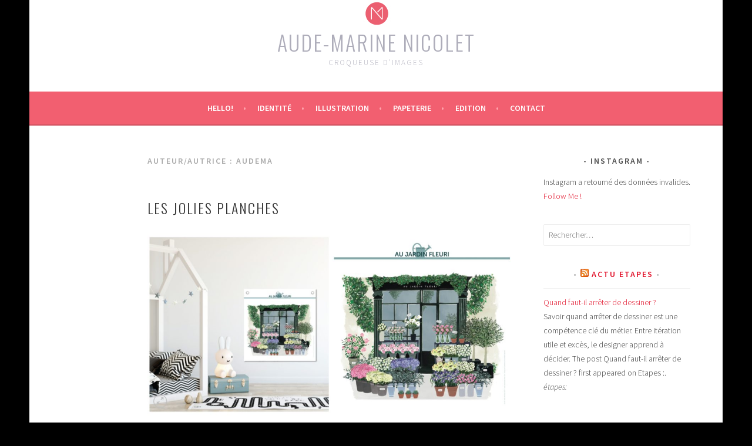

--- FILE ---
content_type: text/html; charset=UTF-8
request_url: https://audemarine-nicolet.com/author/audema
body_size: 13676
content:
<!DOCTYPE html>
<html lang="fr-FR">
<head>
<meta charset="UTF-8">
<meta name="viewport" content="width=device-width, initial-scale=1">
<link rel="profile" href="http://gmpg.org/xfn/11">
<link rel="pingback" href="https://audemarine-nicolet.com/xmlrpc.php">
<title>audema &#8211; Aude-marine Nicolet</title>
<meta name='robots' content='max-image-preview:large' />
<link rel='dns-prefetch' href='//fonts.googleapis.com' />
<link rel="alternate" type="application/rss+xml" title="Aude-marine Nicolet &raquo; Flux" href="https://audemarine-nicolet.com/feed" />
<link rel="alternate" type="application/rss+xml" title="Aude-marine Nicolet &raquo; Flux des commentaires" href="https://audemarine-nicolet.com/comments/feed" />
<link rel="alternate" type="application/rss+xml" title="Aude-marine Nicolet &raquo; Flux des articles écrits par audema" href="https://audemarine-nicolet.com/author/audema/feed" />
		<!-- This site uses the Google Analytics by MonsterInsights plugin v9.11.1 - Using Analytics tracking - https://www.monsterinsights.com/ -->
		<!-- Remarque : MonsterInsights n’est actuellement pas configuré sur ce site. Le propriétaire doit authentifier son compte Google Analytics dans les réglages de MonsterInsights.  -->
					<!-- No tracking code set -->
				<!-- / Google Analytics by MonsterInsights -->
		<style id='wp-img-auto-sizes-contain-inline-css' type='text/css'>
img:is([sizes=auto i],[sizes^="auto," i]){contain-intrinsic-size:3000px 1500px}
/*# sourceURL=wp-img-auto-sizes-contain-inline-css */
</style>
<link rel='stylesheet' id='sbi_styles-css' href='https://audemarine-nicolet.com/wp-content/plugins/instagram-feed/css/sbi-styles.min.css?ver=6.10.0' type='text/css' media='all' />
<style id='wp-emoji-styles-inline-css' type='text/css'>

	img.wp-smiley, img.emoji {
		display: inline !important;
		border: none !important;
		box-shadow: none !important;
		height: 1em !important;
		width: 1em !important;
		margin: 0 0.07em !important;
		vertical-align: -0.1em !important;
		background: none !important;
		padding: 0 !important;
	}
/*# sourceURL=wp-emoji-styles-inline-css */
</style>
<style id='wp-block-library-inline-css' type='text/css'>
:root{--wp-block-synced-color:#7a00df;--wp-block-synced-color--rgb:122,0,223;--wp-bound-block-color:var(--wp-block-synced-color);--wp-editor-canvas-background:#ddd;--wp-admin-theme-color:#007cba;--wp-admin-theme-color--rgb:0,124,186;--wp-admin-theme-color-darker-10:#006ba1;--wp-admin-theme-color-darker-10--rgb:0,107,160.5;--wp-admin-theme-color-darker-20:#005a87;--wp-admin-theme-color-darker-20--rgb:0,90,135;--wp-admin-border-width-focus:2px}@media (min-resolution:192dpi){:root{--wp-admin-border-width-focus:1.5px}}.wp-element-button{cursor:pointer}:root .has-very-light-gray-background-color{background-color:#eee}:root .has-very-dark-gray-background-color{background-color:#313131}:root .has-very-light-gray-color{color:#eee}:root .has-very-dark-gray-color{color:#313131}:root .has-vivid-green-cyan-to-vivid-cyan-blue-gradient-background{background:linear-gradient(135deg,#00d084,#0693e3)}:root .has-purple-crush-gradient-background{background:linear-gradient(135deg,#34e2e4,#4721fb 50%,#ab1dfe)}:root .has-hazy-dawn-gradient-background{background:linear-gradient(135deg,#faaca8,#dad0ec)}:root .has-subdued-olive-gradient-background{background:linear-gradient(135deg,#fafae1,#67a671)}:root .has-atomic-cream-gradient-background{background:linear-gradient(135deg,#fdd79a,#004a59)}:root .has-nightshade-gradient-background{background:linear-gradient(135deg,#330968,#31cdcf)}:root .has-midnight-gradient-background{background:linear-gradient(135deg,#020381,#2874fc)}:root{--wp--preset--font-size--normal:16px;--wp--preset--font-size--huge:42px}.has-regular-font-size{font-size:1em}.has-larger-font-size{font-size:2.625em}.has-normal-font-size{font-size:var(--wp--preset--font-size--normal)}.has-huge-font-size{font-size:var(--wp--preset--font-size--huge)}.has-text-align-center{text-align:center}.has-text-align-left{text-align:left}.has-text-align-right{text-align:right}.has-fit-text{white-space:nowrap!important}#end-resizable-editor-section{display:none}.aligncenter{clear:both}.items-justified-left{justify-content:flex-start}.items-justified-center{justify-content:center}.items-justified-right{justify-content:flex-end}.items-justified-space-between{justify-content:space-between}.screen-reader-text{border:0;clip-path:inset(50%);height:1px;margin:-1px;overflow:hidden;padding:0;position:absolute;width:1px;word-wrap:normal!important}.screen-reader-text:focus{background-color:#ddd;clip-path:none;color:#444;display:block;font-size:1em;height:auto;left:5px;line-height:normal;padding:15px 23px 14px;text-decoration:none;top:5px;width:auto;z-index:100000}html :where(.has-border-color){border-style:solid}html :where([style*=border-top-color]){border-top-style:solid}html :where([style*=border-right-color]){border-right-style:solid}html :where([style*=border-bottom-color]){border-bottom-style:solid}html :where([style*=border-left-color]){border-left-style:solid}html :where([style*=border-width]){border-style:solid}html :where([style*=border-top-width]){border-top-style:solid}html :where([style*=border-right-width]){border-right-style:solid}html :where([style*=border-bottom-width]){border-bottom-style:solid}html :where([style*=border-left-width]){border-left-style:solid}html :where(img[class*=wp-image-]){height:auto;max-width:100%}:where(figure){margin:0 0 1em}html :where(.is-position-sticky){--wp-admin--admin-bar--position-offset:var(--wp-admin--admin-bar--height,0px)}@media screen and (max-width:600px){html :where(.is-position-sticky){--wp-admin--admin-bar--position-offset:0px}}

/*# sourceURL=wp-block-library-inline-css */
</style><style id='wp-block-image-inline-css' type='text/css'>
.wp-block-image>a,.wp-block-image>figure>a{display:inline-block}.wp-block-image img{box-sizing:border-box;height:auto;max-width:100%;vertical-align:bottom}@media not (prefers-reduced-motion){.wp-block-image img.hide{visibility:hidden}.wp-block-image img.show{animation:show-content-image .4s}}.wp-block-image[style*=border-radius] img,.wp-block-image[style*=border-radius]>a{border-radius:inherit}.wp-block-image.has-custom-border img{box-sizing:border-box}.wp-block-image.aligncenter{text-align:center}.wp-block-image.alignfull>a,.wp-block-image.alignwide>a{width:100%}.wp-block-image.alignfull img,.wp-block-image.alignwide img{height:auto;width:100%}.wp-block-image .aligncenter,.wp-block-image .alignleft,.wp-block-image .alignright,.wp-block-image.aligncenter,.wp-block-image.alignleft,.wp-block-image.alignright{display:table}.wp-block-image .aligncenter>figcaption,.wp-block-image .alignleft>figcaption,.wp-block-image .alignright>figcaption,.wp-block-image.aligncenter>figcaption,.wp-block-image.alignleft>figcaption,.wp-block-image.alignright>figcaption{caption-side:bottom;display:table-caption}.wp-block-image .alignleft{float:left;margin:.5em 1em .5em 0}.wp-block-image .alignright{float:right;margin:.5em 0 .5em 1em}.wp-block-image .aligncenter{margin-left:auto;margin-right:auto}.wp-block-image :where(figcaption){margin-bottom:1em;margin-top:.5em}.wp-block-image.is-style-circle-mask img{border-radius:9999px}@supports ((-webkit-mask-image:none) or (mask-image:none)) or (-webkit-mask-image:none){.wp-block-image.is-style-circle-mask img{border-radius:0;-webkit-mask-image:url('data:image/svg+xml;utf8,<svg viewBox="0 0 100 100" xmlns="http://www.w3.org/2000/svg"><circle cx="50" cy="50" r="50"/></svg>');mask-image:url('data:image/svg+xml;utf8,<svg viewBox="0 0 100 100" xmlns="http://www.w3.org/2000/svg"><circle cx="50" cy="50" r="50"/></svg>');mask-mode:alpha;-webkit-mask-position:center;mask-position:center;-webkit-mask-repeat:no-repeat;mask-repeat:no-repeat;-webkit-mask-size:contain;mask-size:contain}}:root :where(.wp-block-image.is-style-rounded img,.wp-block-image .is-style-rounded img){border-radius:9999px}.wp-block-image figure{margin:0}.wp-lightbox-container{display:flex;flex-direction:column;position:relative}.wp-lightbox-container img{cursor:zoom-in}.wp-lightbox-container img:hover+button{opacity:1}.wp-lightbox-container button{align-items:center;backdrop-filter:blur(16px) saturate(180%);background-color:#5a5a5a40;border:none;border-radius:4px;cursor:zoom-in;display:flex;height:20px;justify-content:center;opacity:0;padding:0;position:absolute;right:16px;text-align:center;top:16px;width:20px;z-index:100}@media not (prefers-reduced-motion){.wp-lightbox-container button{transition:opacity .2s ease}}.wp-lightbox-container button:focus-visible{outline:3px auto #5a5a5a40;outline:3px auto -webkit-focus-ring-color;outline-offset:3px}.wp-lightbox-container button:hover{cursor:pointer;opacity:1}.wp-lightbox-container button:focus{opacity:1}.wp-lightbox-container button:focus,.wp-lightbox-container button:hover,.wp-lightbox-container button:not(:hover):not(:active):not(.has-background){background-color:#5a5a5a40;border:none}.wp-lightbox-overlay{box-sizing:border-box;cursor:zoom-out;height:100vh;left:0;overflow:hidden;position:fixed;top:0;visibility:hidden;width:100%;z-index:100000}.wp-lightbox-overlay .close-button{align-items:center;cursor:pointer;display:flex;justify-content:center;min-height:40px;min-width:40px;padding:0;position:absolute;right:calc(env(safe-area-inset-right) + 16px);top:calc(env(safe-area-inset-top) + 16px);z-index:5000000}.wp-lightbox-overlay .close-button:focus,.wp-lightbox-overlay .close-button:hover,.wp-lightbox-overlay .close-button:not(:hover):not(:active):not(.has-background){background:none;border:none}.wp-lightbox-overlay .lightbox-image-container{height:var(--wp--lightbox-container-height);left:50%;overflow:hidden;position:absolute;top:50%;transform:translate(-50%,-50%);transform-origin:top left;width:var(--wp--lightbox-container-width);z-index:9999999999}.wp-lightbox-overlay .wp-block-image{align-items:center;box-sizing:border-box;display:flex;height:100%;justify-content:center;margin:0;position:relative;transform-origin:0 0;width:100%;z-index:3000000}.wp-lightbox-overlay .wp-block-image img{height:var(--wp--lightbox-image-height);min-height:var(--wp--lightbox-image-height);min-width:var(--wp--lightbox-image-width);width:var(--wp--lightbox-image-width)}.wp-lightbox-overlay .wp-block-image figcaption{display:none}.wp-lightbox-overlay button{background:none;border:none}.wp-lightbox-overlay .scrim{background-color:#fff;height:100%;opacity:.9;position:absolute;width:100%;z-index:2000000}.wp-lightbox-overlay.active{visibility:visible}@media not (prefers-reduced-motion){.wp-lightbox-overlay.active{animation:turn-on-visibility .25s both}.wp-lightbox-overlay.active img{animation:turn-on-visibility .35s both}.wp-lightbox-overlay.show-closing-animation:not(.active){animation:turn-off-visibility .35s both}.wp-lightbox-overlay.show-closing-animation:not(.active) img{animation:turn-off-visibility .25s both}.wp-lightbox-overlay.zoom.active{animation:none;opacity:1;visibility:visible}.wp-lightbox-overlay.zoom.active .lightbox-image-container{animation:lightbox-zoom-in .4s}.wp-lightbox-overlay.zoom.active .lightbox-image-container img{animation:none}.wp-lightbox-overlay.zoom.active .scrim{animation:turn-on-visibility .4s forwards}.wp-lightbox-overlay.zoom.show-closing-animation:not(.active){animation:none}.wp-lightbox-overlay.zoom.show-closing-animation:not(.active) .lightbox-image-container{animation:lightbox-zoom-out .4s}.wp-lightbox-overlay.zoom.show-closing-animation:not(.active) .lightbox-image-container img{animation:none}.wp-lightbox-overlay.zoom.show-closing-animation:not(.active) .scrim{animation:turn-off-visibility .4s forwards}}@keyframes show-content-image{0%{visibility:hidden}99%{visibility:hidden}to{visibility:visible}}@keyframes turn-on-visibility{0%{opacity:0}to{opacity:1}}@keyframes turn-off-visibility{0%{opacity:1;visibility:visible}99%{opacity:0;visibility:visible}to{opacity:0;visibility:hidden}}@keyframes lightbox-zoom-in{0%{transform:translate(calc((-100vw + var(--wp--lightbox-scrollbar-width))/2 + var(--wp--lightbox-initial-left-position)),calc(-50vh + var(--wp--lightbox-initial-top-position))) scale(var(--wp--lightbox-scale))}to{transform:translate(-50%,-50%) scale(1)}}@keyframes lightbox-zoom-out{0%{transform:translate(-50%,-50%) scale(1);visibility:visible}99%{visibility:visible}to{transform:translate(calc((-100vw + var(--wp--lightbox-scrollbar-width))/2 + var(--wp--lightbox-initial-left-position)),calc(-50vh + var(--wp--lightbox-initial-top-position))) scale(var(--wp--lightbox-scale));visibility:hidden}}
/*# sourceURL=https://audemarine-nicolet.com/wp-includes/blocks/image/style.min.css */
</style>
<style id='global-styles-inline-css' type='text/css'>
:root{--wp--preset--aspect-ratio--square: 1;--wp--preset--aspect-ratio--4-3: 4/3;--wp--preset--aspect-ratio--3-4: 3/4;--wp--preset--aspect-ratio--3-2: 3/2;--wp--preset--aspect-ratio--2-3: 2/3;--wp--preset--aspect-ratio--16-9: 16/9;--wp--preset--aspect-ratio--9-16: 9/16;--wp--preset--color--black: #000000;--wp--preset--color--cyan-bluish-gray: #abb8c3;--wp--preset--color--white: #ffffff;--wp--preset--color--pale-pink: #f78da7;--wp--preset--color--vivid-red: #cf2e2e;--wp--preset--color--luminous-vivid-orange: #ff6900;--wp--preset--color--luminous-vivid-amber: #fcb900;--wp--preset--color--light-green-cyan: #7bdcb5;--wp--preset--color--vivid-green-cyan: #00d084;--wp--preset--color--pale-cyan-blue: #8ed1fc;--wp--preset--color--vivid-cyan-blue: #0693e3;--wp--preset--color--vivid-purple: #9b51e0;--wp--preset--gradient--vivid-cyan-blue-to-vivid-purple: linear-gradient(135deg,rgb(6,147,227) 0%,rgb(155,81,224) 100%);--wp--preset--gradient--light-green-cyan-to-vivid-green-cyan: linear-gradient(135deg,rgb(122,220,180) 0%,rgb(0,208,130) 100%);--wp--preset--gradient--luminous-vivid-amber-to-luminous-vivid-orange: linear-gradient(135deg,rgb(252,185,0) 0%,rgb(255,105,0) 100%);--wp--preset--gradient--luminous-vivid-orange-to-vivid-red: linear-gradient(135deg,rgb(255,105,0) 0%,rgb(207,46,46) 100%);--wp--preset--gradient--very-light-gray-to-cyan-bluish-gray: linear-gradient(135deg,rgb(238,238,238) 0%,rgb(169,184,195) 100%);--wp--preset--gradient--cool-to-warm-spectrum: linear-gradient(135deg,rgb(74,234,220) 0%,rgb(151,120,209) 20%,rgb(207,42,186) 40%,rgb(238,44,130) 60%,rgb(251,105,98) 80%,rgb(254,248,76) 100%);--wp--preset--gradient--blush-light-purple: linear-gradient(135deg,rgb(255,206,236) 0%,rgb(152,150,240) 100%);--wp--preset--gradient--blush-bordeaux: linear-gradient(135deg,rgb(254,205,165) 0%,rgb(254,45,45) 50%,rgb(107,0,62) 100%);--wp--preset--gradient--luminous-dusk: linear-gradient(135deg,rgb(255,203,112) 0%,rgb(199,81,192) 50%,rgb(65,88,208) 100%);--wp--preset--gradient--pale-ocean: linear-gradient(135deg,rgb(255,245,203) 0%,rgb(182,227,212) 50%,rgb(51,167,181) 100%);--wp--preset--gradient--electric-grass: linear-gradient(135deg,rgb(202,248,128) 0%,rgb(113,206,126) 100%);--wp--preset--gradient--midnight: linear-gradient(135deg,rgb(2,3,129) 0%,rgb(40,116,252) 100%);--wp--preset--font-size--small: 13px;--wp--preset--font-size--medium: 20px;--wp--preset--font-size--large: 36px;--wp--preset--font-size--x-large: 42px;--wp--preset--spacing--20: 0.44rem;--wp--preset--spacing--30: 0.67rem;--wp--preset--spacing--40: 1rem;--wp--preset--spacing--50: 1.5rem;--wp--preset--spacing--60: 2.25rem;--wp--preset--spacing--70: 3.38rem;--wp--preset--spacing--80: 5.06rem;--wp--preset--shadow--natural: 6px 6px 9px rgba(0, 0, 0, 0.2);--wp--preset--shadow--deep: 12px 12px 50px rgba(0, 0, 0, 0.4);--wp--preset--shadow--sharp: 6px 6px 0px rgba(0, 0, 0, 0.2);--wp--preset--shadow--outlined: 6px 6px 0px -3px rgb(255, 255, 255), 6px 6px rgb(0, 0, 0);--wp--preset--shadow--crisp: 6px 6px 0px rgb(0, 0, 0);}:where(.is-layout-flex){gap: 0.5em;}:where(.is-layout-grid){gap: 0.5em;}body .is-layout-flex{display: flex;}.is-layout-flex{flex-wrap: wrap;align-items: center;}.is-layout-flex > :is(*, div){margin: 0;}body .is-layout-grid{display: grid;}.is-layout-grid > :is(*, div){margin: 0;}:where(.wp-block-columns.is-layout-flex){gap: 2em;}:where(.wp-block-columns.is-layout-grid){gap: 2em;}:where(.wp-block-post-template.is-layout-flex){gap: 1.25em;}:where(.wp-block-post-template.is-layout-grid){gap: 1.25em;}.has-black-color{color: var(--wp--preset--color--black) !important;}.has-cyan-bluish-gray-color{color: var(--wp--preset--color--cyan-bluish-gray) !important;}.has-white-color{color: var(--wp--preset--color--white) !important;}.has-pale-pink-color{color: var(--wp--preset--color--pale-pink) !important;}.has-vivid-red-color{color: var(--wp--preset--color--vivid-red) !important;}.has-luminous-vivid-orange-color{color: var(--wp--preset--color--luminous-vivid-orange) !important;}.has-luminous-vivid-amber-color{color: var(--wp--preset--color--luminous-vivid-amber) !important;}.has-light-green-cyan-color{color: var(--wp--preset--color--light-green-cyan) !important;}.has-vivid-green-cyan-color{color: var(--wp--preset--color--vivid-green-cyan) !important;}.has-pale-cyan-blue-color{color: var(--wp--preset--color--pale-cyan-blue) !important;}.has-vivid-cyan-blue-color{color: var(--wp--preset--color--vivid-cyan-blue) !important;}.has-vivid-purple-color{color: var(--wp--preset--color--vivid-purple) !important;}.has-black-background-color{background-color: var(--wp--preset--color--black) !important;}.has-cyan-bluish-gray-background-color{background-color: var(--wp--preset--color--cyan-bluish-gray) !important;}.has-white-background-color{background-color: var(--wp--preset--color--white) !important;}.has-pale-pink-background-color{background-color: var(--wp--preset--color--pale-pink) !important;}.has-vivid-red-background-color{background-color: var(--wp--preset--color--vivid-red) !important;}.has-luminous-vivid-orange-background-color{background-color: var(--wp--preset--color--luminous-vivid-orange) !important;}.has-luminous-vivid-amber-background-color{background-color: var(--wp--preset--color--luminous-vivid-amber) !important;}.has-light-green-cyan-background-color{background-color: var(--wp--preset--color--light-green-cyan) !important;}.has-vivid-green-cyan-background-color{background-color: var(--wp--preset--color--vivid-green-cyan) !important;}.has-pale-cyan-blue-background-color{background-color: var(--wp--preset--color--pale-cyan-blue) !important;}.has-vivid-cyan-blue-background-color{background-color: var(--wp--preset--color--vivid-cyan-blue) !important;}.has-vivid-purple-background-color{background-color: var(--wp--preset--color--vivid-purple) !important;}.has-black-border-color{border-color: var(--wp--preset--color--black) !important;}.has-cyan-bluish-gray-border-color{border-color: var(--wp--preset--color--cyan-bluish-gray) !important;}.has-white-border-color{border-color: var(--wp--preset--color--white) !important;}.has-pale-pink-border-color{border-color: var(--wp--preset--color--pale-pink) !important;}.has-vivid-red-border-color{border-color: var(--wp--preset--color--vivid-red) !important;}.has-luminous-vivid-orange-border-color{border-color: var(--wp--preset--color--luminous-vivid-orange) !important;}.has-luminous-vivid-amber-border-color{border-color: var(--wp--preset--color--luminous-vivid-amber) !important;}.has-light-green-cyan-border-color{border-color: var(--wp--preset--color--light-green-cyan) !important;}.has-vivid-green-cyan-border-color{border-color: var(--wp--preset--color--vivid-green-cyan) !important;}.has-pale-cyan-blue-border-color{border-color: var(--wp--preset--color--pale-cyan-blue) !important;}.has-vivid-cyan-blue-border-color{border-color: var(--wp--preset--color--vivid-cyan-blue) !important;}.has-vivid-purple-border-color{border-color: var(--wp--preset--color--vivid-purple) !important;}.has-vivid-cyan-blue-to-vivid-purple-gradient-background{background: var(--wp--preset--gradient--vivid-cyan-blue-to-vivid-purple) !important;}.has-light-green-cyan-to-vivid-green-cyan-gradient-background{background: var(--wp--preset--gradient--light-green-cyan-to-vivid-green-cyan) !important;}.has-luminous-vivid-amber-to-luminous-vivid-orange-gradient-background{background: var(--wp--preset--gradient--luminous-vivid-amber-to-luminous-vivid-orange) !important;}.has-luminous-vivid-orange-to-vivid-red-gradient-background{background: var(--wp--preset--gradient--luminous-vivid-orange-to-vivid-red) !important;}.has-very-light-gray-to-cyan-bluish-gray-gradient-background{background: var(--wp--preset--gradient--very-light-gray-to-cyan-bluish-gray) !important;}.has-cool-to-warm-spectrum-gradient-background{background: var(--wp--preset--gradient--cool-to-warm-spectrum) !important;}.has-blush-light-purple-gradient-background{background: var(--wp--preset--gradient--blush-light-purple) !important;}.has-blush-bordeaux-gradient-background{background: var(--wp--preset--gradient--blush-bordeaux) !important;}.has-luminous-dusk-gradient-background{background: var(--wp--preset--gradient--luminous-dusk) !important;}.has-pale-ocean-gradient-background{background: var(--wp--preset--gradient--pale-ocean) !important;}.has-electric-grass-gradient-background{background: var(--wp--preset--gradient--electric-grass) !important;}.has-midnight-gradient-background{background: var(--wp--preset--gradient--midnight) !important;}.has-small-font-size{font-size: var(--wp--preset--font-size--small) !important;}.has-medium-font-size{font-size: var(--wp--preset--font-size--medium) !important;}.has-large-font-size{font-size: var(--wp--preset--font-size--large) !important;}.has-x-large-font-size{font-size: var(--wp--preset--font-size--x-large) !important;}
/*# sourceURL=global-styles-inline-css */
</style>

<style id='classic-theme-styles-inline-css' type='text/css'>
/*! This file is auto-generated */
.wp-block-button__link{color:#fff;background-color:#32373c;border-radius:9999px;box-shadow:none;text-decoration:none;padding:calc(.667em + 2px) calc(1.333em + 2px);font-size:1.125em}.wp-block-file__button{background:#32373c;color:#fff;text-decoration:none}
/*# sourceURL=/wp-includes/css/classic-themes.min.css */
</style>
<link rel='stylesheet' id='cntctfrm_form_style-css' href='https://audemarine-nicolet.com/wp-content/plugins/contact-form-plugin/css/form_style.css?ver=4.3.6' type='text/css' media='all' />
<link rel='stylesheet' id='sela-fonts-css' href='https://fonts.googleapis.com/css?family=Source+Sans+Pro%3A300%2C300italic%2C400%2C400italic%2C600%7CDroid+Serif%3A400%2C400italic%7COswald%3A300%2C400&#038;subset=latin%2Clatin-ext' type='text/css' media='all' />
<link rel='stylesheet' id='genericons-css' href='https://audemarine-nicolet.com/wp-content/themes/sela/fonts/genericons.css?ver=3.4.1' type='text/css' media='all' />
<link rel='stylesheet' id='sela-style-css' href='https://audemarine-nicolet.com/wp-content/themes/sela/style.css?ver=6.9' type='text/css' media='all' />
<style id='sela-style-inline-css' type='text/css'>
.site-branding { background-image: url(https://audemarine-nicolet.com/wp-content/uploads/2016/10/logosite9.jpg); }
/*# sourceURL=sela-style-inline-css */
</style>
<script type="text/javascript" src="https://audemarine-nicolet.com/wp-includes/js/jquery/jquery.min.js?ver=3.7.1" id="jquery-core-js"></script>
<script type="text/javascript" src="https://audemarine-nicolet.com/wp-includes/js/jquery/jquery-migrate.min.js?ver=3.4.1" id="jquery-migrate-js"></script>
<link rel="https://api.w.org/" href="https://audemarine-nicolet.com/wp-json/" /><link rel="alternate" title="JSON" type="application/json" href="https://audemarine-nicolet.com/wp-json/wp/v2/users/1" /><link rel="EditURI" type="application/rsd+xml" title="RSD" href="https://audemarine-nicolet.com/xmlrpc.php?rsd" />
<meta name="generator" content="WordPress 6.9" />
<link rel="stylesheet" id="instagram"  href="https://audemarine-nicolet.com/wp-content/plugins/instagram-picture/css/instagram_style.css" type="text/css" media="all" />
        <script type="text/javascript">
            var jQueryMigrateHelperHasSentDowngrade = false;

			window.onerror = function( msg, url, line, col, error ) {
				// Break out early, do not processing if a downgrade reqeust was already sent.
				if ( jQueryMigrateHelperHasSentDowngrade ) {
					return true;
                }

				var xhr = new XMLHttpRequest();
				var nonce = '5338f3b6d7';
				var jQueryFunctions = [
					'andSelf',
					'browser',
					'live',
					'boxModel',
					'support.boxModel',
					'size',
					'swap',
					'clean',
					'sub',
                ];
				var match_pattern = /\)\.(.+?) is not a function/;
                var erroredFunction = msg.match( match_pattern );

                // If there was no matching functions, do not try to downgrade.
                if ( null === erroredFunction || typeof erroredFunction !== 'object' || typeof erroredFunction[1] === "undefined" || -1 === jQueryFunctions.indexOf( erroredFunction[1] ) ) {
                    return true;
                }

                // Set that we've now attempted a downgrade request.
                jQueryMigrateHelperHasSentDowngrade = true;

				xhr.open( 'POST', 'https://audemarine-nicolet.com/wp-admin/admin-ajax.php' );
				xhr.setRequestHeader( 'Content-Type', 'application/x-www-form-urlencoded' );
				xhr.onload = function () {
					var response,
                        reload = false;

					if ( 200 === xhr.status ) {
                        try {
                        	response = JSON.parse( xhr.response );

                        	reload = response.data.reload;
                        } catch ( e ) {
                        	reload = false;
                        }
                    }

					// Automatically reload the page if a deprecation caused an automatic downgrade, ensure visitors get the best possible experience.
					if ( reload ) {
						location.reload();
                    }
				};

				xhr.send( encodeURI( 'action=jquery-migrate-downgrade-version&_wpnonce=' + nonce ) );

				// Suppress error alerts in older browsers
				return true;
			}
        </script>

			<style type="text/css" id="sela-header-css">
					.site-title a,
			.site-description {
				color: #aeadba;
			}
			</style>
	<style type="text/css" id="custom-background-css">
body.custom-background { background-color: #000000; }
</style>
	</head>

<body class="archive author author-audema author-1 custom-background wp-theme-sela not-multi-author display-header-text">
<div id="page" class="hfeed site">
	<header id="masthead" class="site-header" role="banner">
		<a class="skip-link screen-reader-text" href="#content" title="Aller au contenu principal">Aller au contenu principal</a>

		<div class="site-branding">
						<h1 class="site-title"><a href="https://audemarine-nicolet.com/" title="Aude-marine Nicolet" rel="home">Aude-marine Nicolet</a></h1>
							<h2 class="site-description">Croqueuse d&#039;images</h2>
					</div><!-- .site-branding -->

		<nav id="site-navigation" class="main-navigation" role="navigation">
			<button class="menu-toggle" aria-controls="menu" aria-expanded="false">Menu</button>
			<div class="menu-menu-audema-container"><ul id="menu-menu-audema" class="menu"><li id="menu-item-306" class="menu-item menu-item-type-post_type menu-item-object-page menu-item-306"><a href="https://audemarine-nicolet.com/contact-2">Hello!</a></li>
<li id="menu-item-1062" class="menu-item menu-item-type-custom menu-item-object-custom menu-item-home menu-item-has-children menu-item-1062"><a href="https://audemarine-nicolet.com">Identité</a>
<ul class="sub-menu">
	<li id="menu-item-3310" class="menu-item menu-item-type-post_type menu-item-object-page menu-item-3310"><a href="https://audemarine-nicolet.com/3302-2">MADEMOISELLE PRUNE</a></li>
	<li id="menu-item-3059" class="menu-item menu-item-type-post_type menu-item-object-page menu-item-3059"><a href="https://audemarine-nicolet.com/dakota">DAKOTA</a></li>
	<li id="menu-item-3051" class="menu-item menu-item-type-post_type menu-item-object-page menu-item-3051"><a href="https://audemarine-nicolet.com/klamm">KLAMM</a></li>
	<li id="menu-item-3048" class="menu-item menu-item-type-post_type menu-item-object-page menu-item-3048"><a href="https://audemarine-nicolet.com/la-pieuvre">LA PIEUVRE</a></li>
	<li id="menu-item-3066" class="menu-item menu-item-type-post_type menu-item-object-page menu-item-3066"><a href="https://audemarine-nicolet.com/b-mine">B.Mine</a></li>
	<li id="menu-item-1308" class="menu-item menu-item-type-post_type menu-item-object-page menu-item-1308"><a href="https://audemarine-nicolet.com/rest-innovation">REST INNOVATIONS</a></li>
	<li id="menu-item-1302" class="menu-item menu-item-type-post_type menu-item-object-page menu-item-1302"><a href="https://audemarine-nicolet.com/cfa">CFA</a></li>
</ul>
</li>
<li id="menu-item-2039" class="menu-item menu-item-type-post_type menu-item-object-page menu-item-has-children menu-item-2039"><a href="https://audemarine-nicolet.com/illustration">illustration</a>
<ul class="sub-menu">
	<li id="menu-item-2979" class="menu-item menu-item-type-post_type menu-item-object-page menu-item-2979"><a href="https://audemarine-nicolet.com/les-jolies-planches">LES JOLIES PLANCHES</a></li>
	<li id="menu-item-3519" class="menu-item menu-item-type-post_type menu-item-object-page menu-item-3519"><a href="https://audemarine-nicolet.com/ndolo-paris">N’DOLO PARIS</a></li>
	<li id="menu-item-3239" class="menu-item menu-item-type-post_type menu-item-object-page menu-item-3239"><a href="https://audemarine-nicolet.com/le-nombril-promostyl">LE NOMBRIL – PROMOSTYL</a></li>
	<li id="menu-item-2991" class="menu-item menu-item-type-post_type menu-item-object-page menu-item-2991"><a href="https://audemarine-nicolet.com/quo-vadis">QUO VADIS</a></li>
	<li id="menu-item-2983" class="menu-item menu-item-type-post_type menu-item-object-page menu-item-2983"><a href="https://audemarine-nicolet.com/hachette">HACHETTE</a></li>
	<li id="menu-item-2870" class="menu-item menu-item-type-post_type menu-item-object-page menu-item-2870"><a href="https://audemarine-nicolet.com/characters">CHARACTERS</a></li>
	<li id="menu-item-2902" class="menu-item menu-item-type-post_type menu-item-object-page menu-item-2902"><a href="https://audemarine-nicolet.com/pattern">PATTERN</a></li>
	<li id="menu-item-2916" class="menu-item menu-item-type-post_type menu-item-object-page menu-item-2916"><a href="https://audemarine-nicolet.com/onolylu">ONOLYLU</a></li>
	<li id="menu-item-2912" class="menu-item menu-item-type-post_type menu-item-object-page menu-item-2912"><a href="https://audemarine-nicolet.com/botanical">BOTANICAL</a></li>
	<li id="menu-item-2867" class="menu-item menu-item-type-post_type menu-item-object-page menu-item-2867"><a href="https://audemarine-nicolet.com/jungle">jungle</a></li>
	<li id="menu-item-1236" class="menu-item menu-item-type-post_type menu-item-object-page menu-item-1236"><a href="https://audemarine-nicolet.com/sailor">SEASIDE</a></li>
	<li id="menu-item-2836" class="menu-item menu-item-type-post_type menu-item-object-page menu-item-2836"><a href="https://audemarine-nicolet.com/cabinet-curiosity">cabinet curiosity</a></li>
	<li id="menu-item-2887" class="menu-item menu-item-type-post_type menu-item-object-page menu-item-2887"><a href="https://audemarine-nicolet.com/sketch">sketch</a></li>
	<li id="menu-item-1242" class="menu-item menu-item-type-post_type menu-item-object-page menu-item-1242"><a href="https://audemarine-nicolet.com/painting">Painting</a></li>
</ul>
</li>
<li id="menu-item-2042" class="menu-item menu-item-type-post_type menu-item-object-page menu-item-has-children menu-item-2042"><a href="https://audemarine-nicolet.com/papeterie-2">Papeterie</a>
<ul class="sub-menu">
	<li id="menu-item-2944" class="menu-item menu-item-type-post_type menu-item-object-page menu-item-2944"><a href="https://audemarine-nicolet.com/faire-part">FAIRE-PART</a></li>
</ul>
</li>
<li id="menu-item-2048" class="menu-item menu-item-type-post_type menu-item-object-page menu-item-has-children menu-item-2048"><a href="https://audemarine-nicolet.com/edition-2">Edition</a>
<ul class="sub-menu">
	<li id="menu-item-1213" class="menu-item menu-item-type-post_type menu-item-object-page menu-item-1213"><a href="https://audemarine-nicolet.com/edition">PITCH PROMOTION | ESPRIT SAGAN</a></li>
	<li id="menu-item-3482" class="menu-item menu-item-type-post_type menu-item-object-page menu-item-3482"><a href="https://audemarine-nicolet.com/pitch-promotion-mercure-batignolles">PITCH PROMOTION | MERCURE BATIGNOLLES</a></li>
</ul>
</li>
<li id="menu-item-309" class="menu-item menu-item-type-post_type menu-item-object-page menu-item-309"><a href="https://audemarine-nicolet.com/contact-4">Contact</a></li>
</ul></div>		</nav><!-- #site-navigation -->
	</header><!-- #masthead -->

	<div id="content" class="site-content">

	<section id="primary" class="content-area">
		<main id="main" class="site-main" role="main">

		
			<header class="page-header">
				<h1 class="page-title">Auteur/autrice : <span>audema</span></h1>			</header><!-- .page-header -->

						
				
<article id="post-3262" class="post-3262 post type-post status-publish format-standard hentry category-uncategorized without-featured-image">

	
	<header class="entry-header ">
					<h1 class="entry-title"><a href=" https://audemarine-nicolet.com/les-jolies-planches-2" rel="bookmark">Les Jolies Planches</a></h1>			</header><!-- .entry-header -->

	<div class="entry-body">

				<div class="entry-meta">
			<span class="date"><a href="https://audemarine-nicolet.com/les-jolies-planches-2" title="Permalien vers Les Jolies Planches" rel="bookmark"><time class="entry-date published" datetime="2020-09-24T09:54:00+00:00"></time><time class="updated" datetime="2020-09-26T00:39:23+00:00"></time></a></span>		</div><!-- .entry-meta -->
		
				<div class="entry-content">
			
<figure class="wp-block-image size-large"><img fetchpriority="high" decoding="async" width="1024" height="512" src="https://audemarine-nicolet.com/wp-content/uploads/2020/09/lesjoliesplanches-aujardinfleuri-amn-1024x512.jpg" alt="" class="wp-image-3277" srcset="https://audemarine-nicolet.com/wp-content/uploads/2020/09/lesjoliesplanches-aujardinfleuri-amn-1024x512.jpg 1024w, https://audemarine-nicolet.com/wp-content/uploads/2020/09/lesjoliesplanches-aujardinfleuri-amn-300x150.jpg 300w, https://audemarine-nicolet.com/wp-content/uploads/2020/09/lesjoliesplanches-aujardinfleuri-amn-768x384.jpg 768w, https://audemarine-nicolet.com/wp-content/uploads/2020/09/lesjoliesplanches-aujardinfleuri-amn-759x380.jpg 759w, https://audemarine-nicolet.com/wp-content/uploads/2020/09/lesjoliesplanches-aujardinfleuri-amn.jpg 1033w" sizes="(max-width: 1024px) 100vw, 1024px" /></figure>
					</div><!-- .entry-content -->
		
		
			</div><!-- .entry-body -->

</article><!-- #post-## -->

			
				
<article id="post-2247" class="post-2247 post type-post status-publish format-standard hentry category-uncategorized without-featured-image">

	
	<header class="entry-header ">
					<h1 class="entry-title"><a href=" https://audemarine-nicolet.com/wedding" rel="bookmark">Wedding</a></h1>			</header><!-- .entry-header -->

	<div class="entry-body">

				<div class="entry-meta">
			<span class="date"><a href="https://audemarine-nicolet.com/wedding" title="Permalien vers Wedding" rel="bookmark"><time class="entry-date published" datetime="2019-02-11T15:09:42+00:00"></time><time class="updated" datetime="2019-03-18T13:24:58+00:00"></time></a></span>		</div><!-- .entry-meta -->
		
				<div class="entry-content">
			
<div class="wp-block-image"><figure class="aligncenter is-resized"><img decoding="async" src="https://audemarine-nicolet.com/wp-content/uploads/2019/02/agathethibaultfp.jpg" alt="" class="wp-image-2358" width="477" height="362" srcset="https://audemarine-nicolet.com/wp-content/uploads/2019/02/agathethibaultfp.jpg 750w, https://audemarine-nicolet.com/wp-content/uploads/2019/02/agathethibaultfp-300x228.jpg 300w, https://audemarine-nicolet.com/wp-content/uploads/2019/02/agathethibaultfp-501x380.jpg 501w" sizes="(max-width: 477px) 100vw, 477px" /></figure></div>
					</div><!-- .entry-content -->
		
		
			</div><!-- .entry-body -->

</article><!-- #post-## -->

			
				
<article id="post-2076" class="post-2076 post type-post status-publish format-standard hentry category-uncategorized without-featured-image">

	
	<header class="entry-header ">
					<h1 class="entry-title"><a href=" https://audemarine-nicolet.com/les-jolies-planches" rel="bookmark">LES JOLIES PLANCHES</a></h1>			</header><!-- .entry-header -->

	<div class="entry-body">

				<div class="entry-meta">
					</div><!-- .entry-meta -->
		
				<div class="entry-content">
			<div class="wp-block-image">
<figure class="aligncenter size-full is-resized"><a href="https://audemarine-nicolet.com/wp-content/uploads/2022/12/galeriedesaudacieuseslesjoliesplanches.jpg"><img decoding="async" src="https://audemarine-nicolet.com/wp-content/uploads/2022/12/galeriedesaudacieuseslesjoliesplanches.jpg" alt="" class="wp-image-3644" width="506" height="362" srcset="https://audemarine-nicolet.com/wp-content/uploads/2022/12/galeriedesaudacieuseslesjoliesplanches.jpg 1008w, https://audemarine-nicolet.com/wp-content/uploads/2022/12/galeriedesaudacieuseslesjoliesplanches-300x215.jpg 300w, https://audemarine-nicolet.com/wp-content/uploads/2022/12/galeriedesaudacieuseslesjoliesplanches-768x551.jpg 768w, https://audemarine-nicolet.com/wp-content/uploads/2022/12/galeriedesaudacieuseslesjoliesplanches-530x380.jpg 530w" sizes="(max-width: 506px) 100vw, 506px" /></a></figure>
</div>					</div><!-- .entry-content -->
		
		
			</div><!-- .entry-body -->

</article><!-- #post-## -->

			
				
<article id="post-2074" class="post-2074 post type-post status-publish format-standard hentry category-uncategorized without-featured-image">

	
	<header class="entry-header ">
					<h1 class="entry-title"><a href=" https://audemarine-nicolet.com/wild" rel="bookmark">WILD</a></h1>			</header><!-- .entry-header -->

	<div class="entry-body">

				<div class="entry-meta">
			<span class="date"><a href="https://audemarine-nicolet.com/wild" title="Permalien vers WILD" rel="bookmark"><time class="entry-date published" datetime="2018-11-30T14:02:38+00:00"></time><time class="updated" datetime="2022-12-03T09:31:07+00:00"></time></a></span>		</div><!-- .entry-meta -->
		
				<div class="entry-content">
			<p><a href="https://audemarine-nicolet.com/wp-content/uploads/2018/11/wild-amn-pink.jpg">   </a><a href="https://audemarine-nicolet.com/wp-content/uploads/2018/11/wild-amn-pink.jpg">                          </a></p>

<div class="wp-block-image">
<figure class="aligncenter size-large is-resized"><a href="https://audemarine-nicolet.com/wp-content/uploads/2022/12/wild-amn.jpg"><img loading="lazy" decoding="async" src="https://audemarine-nicolet.com/wp-content/uploads/2022/12/wild-amn-1024x674.jpg" alt="" class="wp-image-3634" width="547" height="359" srcset="https://audemarine-nicolet.com/wp-content/uploads/2022/12/wild-amn-1024x674.jpg 1024w, https://audemarine-nicolet.com/wp-content/uploads/2022/12/wild-amn-300x197.jpg 300w, https://audemarine-nicolet.com/wp-content/uploads/2022/12/wild-amn-768x506.jpg 768w, https://audemarine-nicolet.com/wp-content/uploads/2022/12/wild-amn-577x380.jpg 577w, https://audemarine-nicolet.com/wp-content/uploads/2022/12/wild-amn.jpg 1191w" sizes="auto, (max-width: 547px) 100vw, 547px" /></a></figure>
</div>					</div><!-- .entry-content -->
		
		
			</div><!-- .entry-body -->

</article><!-- #post-## -->

			
				
<article id="post-2072" class="post-2072 post type-post status-publish format-standard hentry category-uncategorized without-featured-image">

	
	<header class="entry-header ">
					<h1 class="entry-title"><a href=" https://audemarine-nicolet.com/flowers" rel="bookmark">FLOWERS</a></h1>			</header><!-- .entry-header -->

	<div class="entry-body">

				<div class="entry-meta">
			<span class="date"><a href="https://audemarine-nicolet.com/flowers" title="Permalien vers FLOWERS" rel="bookmark"><time class="entry-date published" datetime="2018-11-30T14:01:46+00:00"></time><time class="updated" datetime="2019-03-19T02:43:07+00:00"></time></a></span>		</div><!-- .entry-meta -->
		
				<div class="entry-content">
			
<div class="wp-block-image"><figure class="aligncenter is-resized"><img loading="lazy" decoding="async" src="https://audemarine-nicolet.com/wp-content/uploads/2018/09/fairepart-flowersamn-1024x729.jpg" alt="" class="wp-image-1686" width="454" height="322" srcset="https://audemarine-nicolet.com/wp-content/uploads/2018/09/fairepart-flowersamn-1024x729.jpg 1024w, https://audemarine-nicolet.com/wp-content/uploads/2018/09/fairepart-flowersamn-300x213.jpg 300w, https://audemarine-nicolet.com/wp-content/uploads/2018/09/fairepart-flowersamn-768x546.jpg 768w, https://audemarine-nicolet.com/wp-content/uploads/2018/09/fairepart-flowersamn-534x380.jpg 534w" sizes="auto, (max-width: 454px) 100vw, 454px" /></figure></div>
					</div><!-- .entry-content -->
		
		
			</div><!-- .entry-body -->

</article><!-- #post-## -->

			
				
<article id="post-2070" class="post-2070 post type-post status-publish format-standard hentry category-uncategorized without-featured-image">

	
	<header class="entry-header ">
								</header><!-- .entry-header -->

	<div class="entry-body">

				<div class="entry-meta">
			<span class="date"><a href="https://audemarine-nicolet.com/2070-2" title="Permalien vers " rel="bookmark"><time class="entry-date published" datetime="2018-11-30T14:00:22+00:00"></time><time class="updated" datetime="2022-12-02T13:50:43+00:00"></time></a></span>		</div><!-- .entry-meta -->
		
				<div class="entry-content">
			<div class="wp-block-image">
<figure class="aligncenter size-full is-resized"><a href="https://audemarine-nicolet.com/wp-content/uploads/2022/12/planchenanas.jpg"><img loading="lazy" decoding="async" src="https://audemarine-nicolet.com/wp-content/uploads/2022/12/planchenanas.jpg" alt="" class="wp-image-3587" width="345" height="345" srcset="https://audemarine-nicolet.com/wp-content/uploads/2022/12/planchenanas.jpg 771w, https://audemarine-nicolet.com/wp-content/uploads/2022/12/planchenanas-300x300.jpg 300w, https://audemarine-nicolet.com/wp-content/uploads/2022/12/planchenanas-150x150.jpg 150w, https://audemarine-nicolet.com/wp-content/uploads/2022/12/planchenanas-768x769.jpg 768w, https://audemarine-nicolet.com/wp-content/uploads/2022/12/planchenanas-90x90.jpg 90w, https://audemarine-nicolet.com/wp-content/uploads/2022/12/planchenanas-380x380.jpg 380w" sizes="auto, (max-width: 345px) 100vw, 345px" /></a></figure>
</div>					</div><!-- .entry-content -->
		
		
			</div><!-- .entry-body -->

</article><!-- #post-## -->

			
				
<article id="post-2068" class="post-2068 post type-post status-publish format-standard hentry category-uncategorized without-featured-image">

	
	<header class="entry-header ">
					<h1 class="entry-title"><a href=" https://audemarine-nicolet.com/color-block" rel="bookmark">COLOR BLOCK</a></h1>			</header><!-- .entry-header -->

	<div class="entry-body">

				<div class="entry-meta">
					</div><!-- .entry-meta -->
		
				<div class="entry-content">
			<div class="wp-block-image">
<figure class="aligncenter size-full is-resized"><a href="https://audemarine-nicolet.com/wp-content/uploads/2022/12/portraitsgouache2018.jpg"><img loading="lazy" decoding="async" src="https://audemarine-nicolet.com/wp-content/uploads/2022/12/portraitsgouache2018.jpg" alt="" class="wp-image-3580" width="353" height="353" srcset="https://audemarine-nicolet.com/wp-content/uploads/2022/12/portraitsgouache2018.jpg 768w, https://audemarine-nicolet.com/wp-content/uploads/2022/12/portraitsgouache2018-300x300.jpg 300w, https://audemarine-nicolet.com/wp-content/uploads/2022/12/portraitsgouache2018-150x150.jpg 150w, https://audemarine-nicolet.com/wp-content/uploads/2022/12/portraitsgouache2018-90x90.jpg 90w, https://audemarine-nicolet.com/wp-content/uploads/2022/12/portraitsgouache2018-380x380.jpg 380w" sizes="auto, (max-width: 353px) 100vw, 353px" /></a></figure>
</div>					</div><!-- .entry-content -->
		
		
			</div><!-- .entry-body -->

</article><!-- #post-## -->

			
				
<article id="post-2066" class="post-2066 post type-post status-publish format-standard hentry category-uncategorized without-featured-image">

	
	<header class="entry-header ">
					<h1 class="entry-title"><a href=" https://audemarine-nicolet.com/happy-new-year" rel="bookmark">HAPPY NEW YEAR</a></h1>			</header><!-- .entry-header -->

	<div class="entry-body">

				<div class="entry-meta">
			<span class="date"><a href="https://audemarine-nicolet.com/happy-new-year" title="Permalien vers HAPPY NEW YEAR" rel="bookmark"><time class="entry-date published" datetime="2018-11-30T13:56:41+00:00"></time><time class="updated" datetime="2019-03-19T02:54:15+00:00"></time></a></span>		</div><!-- .entry-meta -->
		
				<div class="entry-content">
			
<div class="wp-block-image"><figure class="aligncenter is-resized"><img loading="lazy" decoding="async" src="https://audemarine-nicolet.com/wp-content/uploads/2019/03/cartedevœuxmarin-1.jpg" alt="" class="wp-image-2814" width="310" height="308" srcset="https://audemarine-nicolet.com/wp-content/uploads/2019/03/cartedevœuxmarin-1.jpg 400w, https://audemarine-nicolet.com/wp-content/uploads/2019/03/cartedevœuxmarin-1-150x150.jpg 150w, https://audemarine-nicolet.com/wp-content/uploads/2019/03/cartedevœuxmarin-1-90x90.jpg 90w, https://audemarine-nicolet.com/wp-content/uploads/2019/03/cartedevœuxmarin-1-382x380.jpg 382w" sizes="auto, (max-width: 310px) 100vw, 310px" /></figure></div>
					</div><!-- .entry-content -->
		
		
			</div><!-- .entry-body -->

</article><!-- #post-## -->

			
				
<article id="post-2063" class="post-2063 post type-post status-publish format-standard hentry category-uncategorized without-featured-image">

	
	<header class="entry-header ">
					<h1 class="entry-title"><a href=" https://audemarine-nicolet.com/seabed" rel="bookmark">SEABED</a></h1>			</header><!-- .entry-header -->

	<div class="entry-body">

				<div class="entry-meta">
			<span class="date"><a href="https://audemarine-nicolet.com/seabed" title="Permalien vers SEABED" rel="bookmark"><time class="entry-date published" datetime="2018-11-30T13:53:14+00:00"></time><time class="updated" datetime="2019-03-19T02:52:41+00:00"></time></a></span>		</div><!-- .entry-meta -->
		
				<div class="entry-content">
			
<div class="wp-block-image"><figure class="aligncenter is-resized"><img loading="lazy" decoding="async" src="https://audemarine-nicolet.com/wp-content/uploads/2019/03/motifbaleine.jpg" alt="" class="wp-image-2695" width="341" height="344" srcset="https://audemarine-nicolet.com/wp-content/uploads/2019/03/motifbaleine.jpg 650w, https://audemarine-nicolet.com/wp-content/uploads/2019/03/motifbaleine-150x150.jpg 150w, https://audemarine-nicolet.com/wp-content/uploads/2019/03/motifbaleine-297x300.jpg 297w, https://audemarine-nicolet.com/wp-content/uploads/2019/03/motifbaleine-90x90.jpg 90w, https://audemarine-nicolet.com/wp-content/uploads/2019/03/motifbaleine-377x380.jpg 377w" sizes="auto, (max-width: 341px) 100vw, 341px" /></figure></div>
					</div><!-- .entry-content -->
		
		
			</div><!-- .entry-body -->

</article><!-- #post-## -->

			
				
<article id="post-2061" class="post-2061 post type-post status-publish format-standard hentry category-uncategorized without-featured-image">

	
	<header class="entry-header ">
					<h1 class="entry-title"><a href=" https://audemarine-nicolet.com/botanical" rel="bookmark">Botanical</a></h1>			</header><!-- .entry-header -->

	<div class="entry-body">

				<div class="entry-meta">
			<span class="date"><a href="https://audemarine-nicolet.com/botanical" title="Permalien vers Botanical" rel="bookmark"><time class="entry-date published" datetime="2018-11-30T13:50:21+00:00"></time><time class="updated" datetime="2019-03-19T02:53:51+00:00"></time></a></span>		</div><!-- .entry-meta -->
		
				<div class="entry-content">
			
<div class="wp-block-image"><figure class="aligncenter is-resized"><img loading="lazy" decoding="async" src="https://audemarine-nicolet.com/wp-content/uploads/2019/03/botanicalgalerie.jpg" alt="" class="wp-image-2840" width="362" height="359" srcset="https://audemarine-nicolet.com/wp-content/uploads/2019/03/botanicalgalerie.jpg 450w, https://audemarine-nicolet.com/wp-content/uploads/2019/03/botanicalgalerie-150x150.jpg 150w, https://audemarine-nicolet.com/wp-content/uploads/2019/03/botanicalgalerie-300x297.jpg 300w, https://audemarine-nicolet.com/wp-content/uploads/2019/03/botanicalgalerie-90x90.jpg 90w, https://audemarine-nicolet.com/wp-content/uploads/2019/03/botanicalgalerie-383x380.jpg 383w" sizes="auto, (max-width: 362px) 100vw, 362px" /></figure></div>
					</div><!-- .entry-content -->
		
		
			</div><!-- .entry-body -->

</article><!-- #post-## -->

			
				
<article id="post-2055" class="post-2055 post type-post status-publish format-standard hentry category-uncategorized without-featured-image">

	
	<header class="entry-header ">
					<h1 class="entry-title"><a href=" https://audemarine-nicolet.com/quo-vadis" rel="bookmark">QUO VADIS</a></h1>			</header><!-- .entry-header -->

	<div class="entry-body">

				<div class="entry-meta">
			<span class="date"><a href="https://audemarine-nicolet.com/quo-vadis" title="Permalien vers QUO VADIS" rel="bookmark"><time class="entry-date published" datetime="2018-11-30T13:43:33+00:00"></time><time class="updated" datetime="2019-03-19T02:52:15+00:00"></time></a></span>		</div><!-- .entry-meta -->
		
				<div class="entry-content">
			


<div class="wp-block-image"><figure class="aligncenter is-resized"><img loading="lazy" decoding="async" src="https://audemarine-nicolet.com/wp-content/uploads/2018/02/miseenpagequovadis-1024x1008.jpg" alt="" class="wp-image-1585" width="331" height="325" srcset="https://audemarine-nicolet.com/wp-content/uploads/2018/02/miseenpagequovadis-1024x1008.jpg 1024w, https://audemarine-nicolet.com/wp-content/uploads/2018/02/miseenpagequovadis-300x295.jpg 300w, https://audemarine-nicolet.com/wp-content/uploads/2018/02/miseenpagequovadis-768x756.jpg 768w, https://audemarine-nicolet.com/wp-content/uploads/2018/02/miseenpagequovadis-386x380.jpg 386w" sizes="auto, (max-width: 331px) 100vw, 331px" /></figure></div>
					</div><!-- .entry-content -->
		
		
			</div><!-- .entry-body -->

</article><!-- #post-## -->

			
				<nav class="navigation paging-navigation" role="navigation">
		<h1 class="screen-reader-text">Navigation des articles</h1>
		<div class="nav-links">

						<div class="nav-previous"><a href="https://audemarine-nicolet.com/author/audema/page/2" ><span class="meta-nav"></span> Articles Pr&eacute;c&eacute;dents</a></div>
			
			
		</div><!-- .nav-links -->
	</nav><!-- .navigation -->
	
		
		</main><!-- #main -->
	</section><!-- #primary -->

	<div id="secondary" class="widget-area sidebar-widget-area" role="complementary">
		<aside id="null-instagram-feed-2" class="widget null-instagram-feed"><h3 class="widget-title">Instagram</h3>Instagram a retourné des données invalides.<p class="clear"><a href="//instagram.com/audema_nicolet/" rel="me" target="_self" class="">Follow Me !</a></p></aside><aside id="search-2" class="widget widget_search"><form role="search" method="get" class="search-form" action="https://audemarine-nicolet.com/">
				<label>
					<span class="screen-reader-text">Rechercher :</span>
					<input type="search" class="search-field" placeholder="Rechercher…" value="" name="s" />
				</label>
				<input type="submit" class="search-submit" value="Rechercher" />
			</form></aside><aside id="rss-4" class="widget widget_rss"><h3 class="widget-title"><a class="rsswidget rss-widget-feed" href="http://feeds.feedburner.com/etapes/feed"><img class="rss-widget-icon" style="border:0" width="14" height="14" src="https://audemarine-nicolet.com/wp-includes/images/rss.png" alt="Flux" loading="lazy" /></a> <a class="rsswidget rss-widget-title" href="https://www.etapes.com/">ACTU ETAPES</a></h3><ul><li><a class='rsswidget' href='https://www.etapes.com/2026/01/21/quand-faut-il-arreter-de-dessiner/'>Quand faut-il arrêter de dessiner ?</a><div class="rssSummary">Savoir quand arrêter de dessiner est une compétence clé du métier. Entre itération utile et excès, le designer apprend à décider. The post Quand faut-il arrêter de dessiner ? first appeared on Etapes :.</div> <cite>étapes:</cite></li></ul></aside>	</div><!-- #secondary -->

	</div><!-- #content -->

	
<div id="tertiary" class="widget-area footer-widget-area" role="complementary">
		<div id="widget-area-2" class="widget-area">
		<aside id="text-3" class="widget widget_text">			<div class="textwidget"><p style="text-align: right; padding-left: 60px;">Copyright © 2015 AUDEMARINE • NICOLET.</p></div>
		</aside>	</div><!-- #widget-area-2 -->
	
	
	</div><!-- #tertiary -->

	<footer id="colophon" class="site-footer">
		
		<div class="site-info"  role="contentinfo">
			<a href="http://wordpress.org/" title="Une plate-forme sémantique de publication personnelle" rel="generator">Fièrement propulsé par WordPress</a>
			<span class="sep"> | </span>
			Thème sela par <a href="http://wordpress.com/themes/sela/" rel="designer">WordPress.com</a>.		</div><!-- .site-info -->
	</footer><!-- #colophon -->
</div><!-- #page -->

<script type="speculationrules">
{"prefetch":[{"source":"document","where":{"and":[{"href_matches":"/*"},{"not":{"href_matches":["/wp-*.php","/wp-admin/*","/wp-content/uploads/*","/wp-content/*","/wp-content/plugins/*","/wp-content/themes/sela/*","/*\\?(.+)"]}},{"not":{"selector_matches":"a[rel~=\"nofollow\"]"}},{"not":{"selector_matches":".no-prefetch, .no-prefetch a"}}]},"eagerness":"conservative"}]}
</script>
<!-- Instagram Feed JS -->
<script type="text/javascript">
var sbiajaxurl = "https://audemarine-nicolet.com/wp-admin/admin-ajax.php";
</script>
<script type="text/javascript" src="https://audemarine-nicolet.com/wp-content/themes/sela/js/navigation.js?ver=20140813" id="sela-navigation-js"></script>
<script type="text/javascript" src="https://audemarine-nicolet.com/wp-content/themes/sela/js/skip-link-focus-fix.js?ver=20140813" id="sela-skip-link-focus-fix-js"></script>
<script type="text/javascript" src="https://audemarine-nicolet.com/wp-content/themes/sela/js/sela.js?ver=20140813" id="sela-script-js"></script>
<script id="wp-emoji-settings" type="application/json">
{"baseUrl":"https://s.w.org/images/core/emoji/17.0.2/72x72/","ext":".png","svgUrl":"https://s.w.org/images/core/emoji/17.0.2/svg/","svgExt":".svg","source":{"concatemoji":"https://audemarine-nicolet.com/wp-includes/js/wp-emoji-release.min.js?ver=6.9"}}
</script>
<script type="module">
/* <![CDATA[ */
/*! This file is auto-generated */
const a=JSON.parse(document.getElementById("wp-emoji-settings").textContent),o=(window._wpemojiSettings=a,"wpEmojiSettingsSupports"),s=["flag","emoji"];function i(e){try{var t={supportTests:e,timestamp:(new Date).valueOf()};sessionStorage.setItem(o,JSON.stringify(t))}catch(e){}}function c(e,t,n){e.clearRect(0,0,e.canvas.width,e.canvas.height),e.fillText(t,0,0);t=new Uint32Array(e.getImageData(0,0,e.canvas.width,e.canvas.height).data);e.clearRect(0,0,e.canvas.width,e.canvas.height),e.fillText(n,0,0);const a=new Uint32Array(e.getImageData(0,0,e.canvas.width,e.canvas.height).data);return t.every((e,t)=>e===a[t])}function p(e,t){e.clearRect(0,0,e.canvas.width,e.canvas.height),e.fillText(t,0,0);var n=e.getImageData(16,16,1,1);for(let e=0;e<n.data.length;e++)if(0!==n.data[e])return!1;return!0}function u(e,t,n,a){switch(t){case"flag":return n(e,"\ud83c\udff3\ufe0f\u200d\u26a7\ufe0f","\ud83c\udff3\ufe0f\u200b\u26a7\ufe0f")?!1:!n(e,"\ud83c\udde8\ud83c\uddf6","\ud83c\udde8\u200b\ud83c\uddf6")&&!n(e,"\ud83c\udff4\udb40\udc67\udb40\udc62\udb40\udc65\udb40\udc6e\udb40\udc67\udb40\udc7f","\ud83c\udff4\u200b\udb40\udc67\u200b\udb40\udc62\u200b\udb40\udc65\u200b\udb40\udc6e\u200b\udb40\udc67\u200b\udb40\udc7f");case"emoji":return!a(e,"\ud83e\u1fac8")}return!1}function f(e,t,n,a){let r;const o=(r="undefined"!=typeof WorkerGlobalScope&&self instanceof WorkerGlobalScope?new OffscreenCanvas(300,150):document.createElement("canvas")).getContext("2d",{willReadFrequently:!0}),s=(o.textBaseline="top",o.font="600 32px Arial",{});return e.forEach(e=>{s[e]=t(o,e,n,a)}),s}function r(e){var t=document.createElement("script");t.src=e,t.defer=!0,document.head.appendChild(t)}a.supports={everything:!0,everythingExceptFlag:!0},new Promise(t=>{let n=function(){try{var e=JSON.parse(sessionStorage.getItem(o));if("object"==typeof e&&"number"==typeof e.timestamp&&(new Date).valueOf()<e.timestamp+604800&&"object"==typeof e.supportTests)return e.supportTests}catch(e){}return null}();if(!n){if("undefined"!=typeof Worker&&"undefined"!=typeof OffscreenCanvas&&"undefined"!=typeof URL&&URL.createObjectURL&&"undefined"!=typeof Blob)try{var e="postMessage("+f.toString()+"("+[JSON.stringify(s),u.toString(),c.toString(),p.toString()].join(",")+"));",a=new Blob([e],{type:"text/javascript"});const r=new Worker(URL.createObjectURL(a),{name:"wpTestEmojiSupports"});return void(r.onmessage=e=>{i(n=e.data),r.terminate(),t(n)})}catch(e){}i(n=f(s,u,c,p))}t(n)}).then(e=>{for(const n in e)a.supports[n]=e[n],a.supports.everything=a.supports.everything&&a.supports[n],"flag"!==n&&(a.supports.everythingExceptFlag=a.supports.everythingExceptFlag&&a.supports[n]);var t;a.supports.everythingExceptFlag=a.supports.everythingExceptFlag&&!a.supports.flag,a.supports.everything||((t=a.source||{}).concatemoji?r(t.concatemoji):t.wpemoji&&t.twemoji&&(r(t.twemoji),r(t.wpemoji)))});
//# sourceURL=https://audemarine-nicolet.com/wp-includes/js/wp-emoji-loader.min.js
/* ]]> */
</script>

</body>
</html>


--- FILE ---
content_type: text/css
request_url: https://audemarine-nicolet.com/wp-content/plugins/instagram-picture/css/instagram_style.css
body_size: 1106
content:
/* Instagram-Picture Style */
/* http://ipic.tb-webtec.de/ */

/* Grid-System beginning */

	/* main box */
	.header_instagram{width: 100%; margin:0 auto;float: left;line-height: 0px;}
	.header_instagram:after{clear: both;}
	.header_in_instagram{width:100%;margin: 0 auto;text-align: center;}

	/* row box */
	.row-instagram{margin:0px;padding:0px;}.row-instagram:before,.row-instagram:after{display:block;}
	.row-instagram:after{clear:both;}
	.row-instagram:before,.row-instagram:after{display:block;}
	.row-instagram:after{clear:both;}
	.row-instagram img{width:100%;border: 0px;}

	/* Grid */
	.col-instagram-1{width:8.333333333333332%;float: left;text-align: center;}
	.col-instagram-2{width:16.666666666666664%;float: left;text-align: center;}
	.col-instagram-3{width:25%;float: left;text-align: center;}
	.col-instagram-4{width:33.33333333333333%;float: left;text-align: center;}
	.col-instagram-5{width:41.66666666666667%;float: left;text-align: center;}
	.col-instagram-6{width:50%;float: left;text-align: center;}
	.col-instagram-7{width:58.333333333333336%;float: left;text-align: center;}
	.col-instagram-8{width:66.66666666666666%;float: left;text-align: center;}
	.col-instagram-9{width:75%;float: left;text-align: center;}
	.col-instagram-10{width:83.33333333333334%;float: left;text-align: center;}
	.col-instagram-11{width:91.66666666666666%;float: left;text-align: center;}
	.col-instagram-12{width:100%;float: left;text-align: center;}

	/* Offset-left one */
	.col-instagram-offset-1{margin-left:8.333333333333332%;}
	.col-instagram-offset-2{margin-left:16.666666666666664%;}
	.col-instagram-offset-3{margin-left:25%;}
	.col-instagram-offset-4{margin-left:33.33333333333333%;}
	.col-instagram-offset-5{margin-left:41.66666666666667%;}
	.col-instagram-offset-6{margin-left:50%;}
	.col-instagram-offset-7{margin-left:58.333333333333336%;}
	.col-instagram-offset-8{margin-left:66.66666666666666%;}
	.col-instagram-offset-9{margin-left:75%;}
	.col-instagram-offset-10{margin-left:83.33333333333334%;}
	.col-instagram-offset-11{margin-left:91.66666666666666%;}
	.col-instagram-offset-12{margin-left:100%;}

	/* Offset-left two (a little smaller) */
	.col-instagram-offset-1-1{margin-left:4.166666666666666%;}
	.col-instagram-offset-2-1{margin-left:8.333333333333332%;}
	.col-instagram-offset-3-1{margin-left:12.5%;}
	.col-instagram-offset-4-1{margin-left:16.666666666666665%;}
	.col-instagram-offset-5-1{margin-left:20.833333333333335%;}
	.col-instagram-offset-6-1{margin-left:25%;}
	.col-instagram-offset-7-1{margin-left:29.166666666666668%;}
	.col-instagram-offset-8-1{margin-left:33.33333333333333%;}
	.col-instagram-offset-9-1{margin-left:37.5%;}
	.col-instagram-offset-10-1{margin-left:41.66666666666667%;}
	.col-instagram-offset-11-1{margin-left:45.83333333333333%;}
	.col-instagram-offset-12-1{margin-left:50%;}

	/* Offset-left three (very small) */
	.col-instagram-offset-1-2{margin-left: 2.083333333333333%;}

	/* Offset-top one */
	.col-instagram-offset-top-1{margin-top:8.333333333333332%;}
	.col-instagram-offset-top-2{margin-top:16.666666666666664%;}
	.col-instagram-offset-top-3{margin-top:25%;}
	.col-instagram-offset-top-4{margin-top:33.33333333333333%;}
	.col-instagram-offset-top-5{margin-top:41.66666666666667% ;}
	.col-instagram-offset-top-6{margin-top:50%;}
	.col-instagram-offset-top-7{margin-top:58.333333333333336%;}
	.col-instagram-offset-top-8{margin-top:66.66666666666666%;}
	.col-instagram-offset-top-9{margin-top:75%;}
	.col-instagram-offset-top-10{margin-top:83.33333333333334%;}
	.col-instagram-offset-top-11{margin-top:91.66666666666666%;}
	.col-instagram-offset-top-12{margin-top:100%;}

/* Grid-System end */


/* Radius */
.instagram-radius-5{border-radius:5% !important;}
.instagram-radius-10{border-radius:10% !important;}
.instagram-radius-15{border-radius:15% !important;}
.instagram-radius-20{border-radius:20% !important;}
.instagram-radius-25{border-radius:25% !important;}
.instagram-radius-30{border-radius:30% !important;}
.instagram-radius-35{border-radius:35% !important;}
.instagram-radius-40{border-radius:40% !important;}
.instagram-radius-45{border-radius:45% !important;}
.instagram-radius-50{border-radius:50% !important;}

/* img Radius */
.instagram-radius-5_img img{border-radius:5%;}
.instagram-radius-10_img img{border-radius:10%;}
.instagram-radius-15_img img{border-radius:15%;}
.instagram-radius-20_img img{border-radius:20%;}
.instagram-radius-25_img img{border-radius:25%;}
.instagram-radius-30_img img{border-radius:30%;}
.instagram-radius-35_img img{border-radius:35%;}
.instagram-radius-40_img img{border-radius:40%;}
.instagram-radius-45_img img{border-radius:45%;}
.instagram-radius-50_img img{border-radius:50%;}

/* Hover effect */
.instagram-picture-hover img{opacity1;transition: opacity .5s ease-out;-moz-transition: opacity .5s ease-out;-webkit-transition: opacity .5s ease-out;-o-transition: opacity .5s ease-out;}
.instagram-picture-hover img:hover{opacity: .5;}


/* Widget: Instagram Picture User Infos */

	/* main box */
	.instagram-widget-user-info-main-box { padding:2%;color:#ffffff; margin:0; }	
	
	/* info box */
	.instagram-widget-user-info-info-box { font-size:13px;box-shadow:1px 1px #1c4b80;background-color:#133856;padding-top:5px;padding-bottom:5px; }
	/* info box output */
	.instagram-widget-user-info-info-box-output { font-size:13px;box-shadow:1px 1px #1c4b80;background-color:#216195;padding-top:5px;padding-bottom:5px; }
	